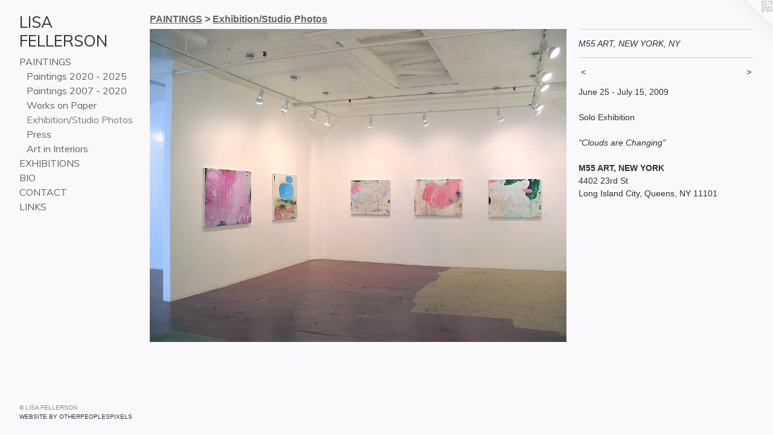

--- FILE ---
content_type: text/html;charset=utf-8
request_url: https://lisafellerson.com/artwork/1794380-M55%20ART%2C%20New%20York%2C%20NY%20%7C%202009%20%7C%20Solo%20Exhibition%20%20.html
body_size: 3279
content:
<!doctype html><html class="no-js a-image mobile-title-align--center has-mobile-menu-icon--left has-text-next-to-media p-artwork has-page-nav l-bricks mobile-menu-align--center has-wall-text "><head><meta charset="utf-8" /><meta content="IE=edge" http-equiv="X-UA-Compatible" /><meta http-equiv="X-OPP-Site-Id" content="8796" /><meta http-equiv="X-OPP-Revision" content="2133" /><meta http-equiv="X-OPP-Locke-Environment" content="production" /><meta http-equiv="X-OPP-Locke-Release" content="v0.0.141" /><title>LISA FELLERSON </title><link rel="canonical" href="https://lisafellerson.com/artwork/1794380-M55%20ART%2c%20NEW%20YORK%2c%20NY%20.html" /><meta content="website" property="og:type" /><meta property="og:url" content="https://lisafellerson.com/artwork/1794380-M55%20ART%2c%20NEW%20YORK%2c%20NY%20.html" /><meta property="og:title" content="M55 ART, NEW YORK, NY " /><meta content="width=device-width, initial-scale=1" name="viewport" /><link type="text/css" rel="stylesheet" href="//cdnjs.cloudflare.com/ajax/libs/normalize/3.0.2/normalize.min.css" /><link type="text/css" rel="stylesheet" media="only all" href="//maxcdn.bootstrapcdn.com/font-awesome/4.3.0/css/font-awesome.min.css" /><link type="text/css" rel="stylesheet" media="not all and (min-device-width: 600px) and (min-device-height: 600px)" href="/release/locke/production/v0.0.141/css/small.css" /><link type="text/css" rel="stylesheet" media="only all and (min-device-width: 600px) and (min-device-height: 600px)" href="/release/locke/production/v0.0.141/css/large-bricks.css" /><link type="text/css" rel="stylesheet" media="not all and (min-device-width: 600px) and (min-device-height: 600px)" href="/r17691861230000002133/css/small-site.css" /><link type="text/css" rel="stylesheet" media="only all and (min-device-width: 600px) and (min-device-height: 600px)" href="/r17691861230000002133/css/large-site.css" /><link type="text/css" rel="stylesheet" media="only all and (min-device-width: 600px) and (min-device-height: 600px)" href="//fonts.googleapis.com/css?family=Muli" /><link type="text/css" rel="stylesheet" media="not all and (min-device-width: 600px) and (min-device-height: 600px)" href="//fonts.googleapis.com/css?family=Muli&amp;text=MENUHomePAITGSXBO%20CLKFR" /><script>window.OPP = window.OPP || {};
OPP.modernMQ = 'only all';
OPP.smallMQ = 'not all and (min-device-width: 600px) and (min-device-height: 600px)';
OPP.largeMQ = 'only all and (min-device-width: 600px) and (min-device-height: 600px)';
OPP.downURI = '/x/7/9/6/8796/.down';
OPP.gracePeriodURI = '/x/7/9/6/8796/.grace_period';
OPP.imgL = function (img) {
  !window.lazySizes && img.onerror();
};
OPP.imgE = function (img) {
  img.onerror = img.onload = null;
  img.src = img.getAttribute('data-src');
  //img.srcset = img.getAttribute('data-srcset');
};</script><script src="/release/locke/production/v0.0.141/js/modernizr.js"></script><script src="/release/locke/production/v0.0.141/js/masonry.js"></script><script src="/release/locke/production/v0.0.141/js/respimage.js"></script><script src="/release/locke/production/v0.0.141/js/ls.aspectratio.js"></script><script src="/release/locke/production/v0.0.141/js/lazysizes.js"></script><script src="/release/locke/production/v0.0.141/js/large.js"></script><script src="/release/locke/production/v0.0.141/js/hammer.js"></script><script>if (!Modernizr.mq('only all')) { document.write('<link type="text/css" rel="stylesheet" href="/release/locke/production/v0.0.141/css/minimal.css">') }</script><style>.media-max-width {
  display: block;
}

@media (min-height: 2880px) {

  .media-max-width {
    max-width: 3264.0px;
  }

}

@media (max-height: 2880px) {

  .media-max-width {
    max-width: 113.3333333333333vh;
  }

}</style></head><body><header id="header"><a class=" site-title" href="/home.html"><span class=" site-title-text u-break-word">LISA FELLERSON </span><div class=" site-title-media"></div></a><a id="mobile-menu-icon" class="mobile-menu-icon hidden--no-js hidden--large"><svg viewBox="0 0 21 17" width="21" height="17" fill="currentColor"><rect x="0" y="0" width="21" height="3" rx="0"></rect><rect x="0" y="7" width="21" height="3" rx="0"></rect><rect x="0" y="14" width="21" height="3" rx="0"></rect></svg></a></header><nav class=" hidden--large"><ul class=" site-nav"><li class="nav-item nav-home "><a class="nav-link " href="/home.html">Home</a></li><li class="nav-item expanded nav-museum "><a class="nav-link " href="/section/63781.html">PAINTINGS</a><ul><li class="nav-gallery nav-item expanded "><a class="nav-link " href="/section/535601-Paintings%202020%20-%202025.html">Paintings 2020 - 2025</a></li><li class="nav-gallery nav-item expanded "><a class="nav-link " href="/section/63792-Paintings%202007%20-%202020.html">Paintings 2007 - 2020
</a></li><li class="nav-gallery nav-item expanded "><a class="nav-link " href="/section/489964-Works%20on%20Paper%20.html">Works on Paper </a></li><li class="nav-gallery nav-item expanded "><a class="selected nav-link " href="/section/63920-Exhibition%2fStudio%20Photos.html">Exhibition/Studio Photos



</a></li><li class="nav-gallery nav-item expanded "><a class="nav-link " href="/section/489965-Press%20.html">Press </a></li><li class="nav-gallery nav-item expanded "><a class="nav-link " href="/section/527086-Art%20in%20Interiors%20.html">Art in Interiors </a></li></ul></li><li class="nav-news nav-item "><a class="nav-link " href="/news.html">EXHIBITIONS</a></li><li class="nav-item nav-pdf1 "><a target="_blank" class="nav-link " href="//img-cache.oppcdn.com/fixed/8796/assets/f4IlJ_O0O8Ey_Fp5.pdf">BIO </a></li><li class="nav-item nav-contact "><a class="nav-link " href="/contact.html">CONTACT</a></li><li class="nav-links nav-item "><a class="nav-link " href="/links.html">LINKS</a></li></ul></nav><div class=" content"><nav class=" hidden--small" id="nav"><header><a class=" site-title" href="/home.html"><span class=" site-title-text u-break-word">LISA FELLERSON </span><div class=" site-title-media"></div></a></header><ul class=" site-nav"><li class="nav-item nav-home "><a class="nav-link " href="/home.html">Home</a></li><li class="nav-item expanded nav-museum "><a class="nav-link " href="/section/63781.html">PAINTINGS</a><ul><li class="nav-gallery nav-item expanded "><a class="nav-link " href="/section/535601-Paintings%202020%20-%202025.html">Paintings 2020 - 2025</a></li><li class="nav-gallery nav-item expanded "><a class="nav-link " href="/section/63792-Paintings%202007%20-%202020.html">Paintings 2007 - 2020
</a></li><li class="nav-gallery nav-item expanded "><a class="nav-link " href="/section/489964-Works%20on%20Paper%20.html">Works on Paper </a></li><li class="nav-gallery nav-item expanded "><a class="selected nav-link " href="/section/63920-Exhibition%2fStudio%20Photos.html">Exhibition/Studio Photos



</a></li><li class="nav-gallery nav-item expanded "><a class="nav-link " href="/section/489965-Press%20.html">Press </a></li><li class="nav-gallery nav-item expanded "><a class="nav-link " href="/section/527086-Art%20in%20Interiors%20.html">Art in Interiors </a></li></ul></li><li class="nav-news nav-item "><a class="nav-link " href="/news.html">EXHIBITIONS</a></li><li class="nav-item nav-pdf1 "><a target="_blank" class="nav-link " href="//img-cache.oppcdn.com/fixed/8796/assets/f4IlJ_O0O8Ey_Fp5.pdf">BIO </a></li><li class="nav-item nav-contact "><a class="nav-link " href="/contact.html">CONTACT</a></li><li class="nav-links nav-item "><a class="nav-link " href="/links.html">LINKS</a></li></ul><footer><div class=" copyright">© LISA FELLERSON</div><div class=" credit"><a href="http://otherpeoplespixels.com/ref/lisafellerson.com" target="_blank">Website by OtherPeoplesPixels</a></div></footer></nav><main id="main"><a class=" logo hidden--small" href="http://otherpeoplespixels.com/ref/lisafellerson.com" title="Website by OtherPeoplesPixels" target="_blank"></a><div class=" page clearfix media-max-width"><h1 class="parent-title title"><a href="/section/63781.html" class="root title-segment hidden--small">PAINTINGS</a><span class=" title-sep hidden--small"> &gt; </span><a class=" title-segment" href="/section/63920-Exhibition%2fStudio%20Photos.html">Exhibition/Studio Photos



</a></h1><div class=" media-and-info"><div class=" page-media-wrapper media"><a class=" page-media u-spaceball" title="M55 ART, NEW YORK, NY " href="/artwork/4849370-Susan%20Eley%20Fine%20Art%2c%20New%20York%20.html" id="media"><img data-aspectratio="3264/2448" class="u-img " alt="M55 ART, NEW YORK, NY " src="//img-cache.oppcdn.com/fixed/8796/assets/BXJrRV2UOX8UW3of.jpg" srcset="//img-cache.oppcdn.com/img/v1.0/s:8796/t:QkxBTksrVEVYVCtIRVJF/p:12/g:tl/o:2.5/a:50/q:90/3264x2448-BXJrRV2UOX8UW3of.jpg/3264x2448/b8b54068f0f9713e9f5b9f0e3a309491.jpg 3264w,
//img-cache.oppcdn.com/img/v1.0/s:8796/t:QkxBTksrVEVYVCtIRVJF/p:12/g:tl/o:2.5/a:50/q:90/2520x1220-BXJrRV2UOX8UW3of.jpg/1626x1220/afc334569a48745e9c145bb7c6ad5725.jpg 1626w,
//img-cache.oppcdn.com/img/v1.0/s:8796/t:QkxBTksrVEVYVCtIRVJF/p:12/g:tl/o:2.5/a:50/q:90/1640x830-BXJrRV2UOX8UW3of.jpg/1106x830/153ba0ed14fdf45fd080ad56b38573cb.jpg 1106w,
//img-cache.oppcdn.com/img/v1.0/s:8796/t:QkxBTksrVEVYVCtIRVJF/p:12/g:tl/o:2.5/a:50/q:90/984x4096-BXJrRV2UOX8UW3of.jpg/984x738/95bb2392ba7989e59679c3ec39d63892.jpg 984w,
//img-cache.oppcdn.com/img/v1.0/s:8796/t:QkxBTksrVEVYVCtIRVJF/p:12/g:tl/o:2.5/a:50/q:90/1400x720-BXJrRV2UOX8UW3of.jpg/960x720/bfaadcaaa9714409df0d798f704583e4.jpg 960w,
//img-cache.oppcdn.com/img/v1.0/s:8796/t:QkxBTksrVEVYVCtIRVJF/p:12/g:tl/o:2.5/a:50/q:90/984x588-BXJrRV2UOX8UW3of.jpg/784x588/b991870ec77c8b26444218e7fc451f1d.jpg 784w,
//img-cache.oppcdn.com/fixed/8796/assets/BXJrRV2UOX8UW3of.jpg 640w" sizes="(max-device-width: 599px) 100vw,
(max-device-height: 599px) 100vw,
(max-width: 640px) 640px,
(max-height: 480px) 640px,
(max-width: 784px) 784px,
(max-height: 588px) 784px,
(max-width: 960px) 960px,
(max-height: 720px) 960px,
(max-width: 984px) 984px,
(max-height: 738px) 984px,
(max-width: 1106px) 1106px,
(max-height: 830px) 1106px,
(max-width: 1626px) 1626px,
(max-height: 1220px) 1626px,
3264px" /></a><a class=" zoom-corner" style="display: none" id="zoom-corner"><span class=" zoom-icon fa fa-search-plus"></span></a><div class="share-buttons a2a_kit social-icons hidden--small" data-a2a-title="M55 ART, NEW YORK, NY " data-a2a-url="https://lisafellerson.com/artwork/1794380-M55%20ART%2c%20NEW%20YORK%2c%20NY%20.html"></div></div><div class=" info border-color"><div class=" wall-text border-color"><div class=" wt-item wt-title">M55 ART, NEW YORK, NY </div></div><div class=" page-nav hidden--small border-color clearfix"><a class=" prev" id="artwork-prev" href="/artwork/5442914-ARTEXPO%20PARIS%202025%2c%20Le%20Carrousel%20du%20Louvre.html">&lt; <span class=" m-hover-show">previous</span></a> <a class=" next" id="artwork-next" href="/artwork/4849370-Susan%20Eley%20Fine%20Art%2c%20New%20York%20.html"><span class=" m-hover-show">next</span> &gt;</a></div></div></div><div class="description wordy t-multi-column u-columns-1 u-break-word border-color description-1 hr-before--small"><p>June 25 - July 15, 2009</p><p>Solo Exhibition</p><p><i>"Clouds are Changing"</i></p><p><b>M55 ART, NEW YORK</b> <br clear="none" />4402 23rd St <br clear="none" />Long Island City, Queens, NY 11101 <br clear="none" /> <br clear="none" /></p></div><div class="description description-2 wordy t-multi-column u-columns-1 u-break-word border-color "><p> <br clear="none" /> <br clear="none" /> <br clear="none" /> <br clear="none" /> <br clear="none" /> <br clear="none" /> <br clear="none" /> <br clear="none" /> <br clear="none" /> <br clear="none" /></p></div><div class="share-buttons a2a_kit social-icons hidden--large" data-a2a-title="M55 ART, NEW YORK, NY " data-a2a-url="https://lisafellerson.com/artwork/1794380-M55%20ART%2c%20NEW%20YORK%2c%20NY%20.html"></div></div></main></div><footer><div class=" copyright">© LISA FELLERSON</div><div class=" credit"><a href="http://otherpeoplespixels.com/ref/lisafellerson.com" target="_blank">Website by OtherPeoplesPixels</a></div></footer><div class=" modal zoom-modal" style="display: none" id="zoom-modal"><style>@media (min-aspect-ratio: 4/3) {

  .zoom-media {
    width: auto;
    max-height: 2448px;
    height: 100%;
  }

}

@media (max-aspect-ratio: 4/3) {

  .zoom-media {
    height: auto;
    max-width: 3264px;
    width: 100%;
  }

}
@supports (object-fit: contain) {
  img.zoom-media {
    object-fit: contain;
    width: 100%;
    height: 100%;
    max-width: 3264px;
    max-height: 2448px;
  }
}</style><div class=" zoom-media-wrapper u-spaceball"><img onerror="OPP.imgE(this);" onload="OPP.imgL(this);" data-src="//img-cache.oppcdn.com/fixed/8796/assets/BXJrRV2UOX8UW3of.jpg" data-srcset="//img-cache.oppcdn.com/img/v1.0/s:8796/t:QkxBTksrVEVYVCtIRVJF/p:12/g:tl/o:2.5/a:50/q:90/3264x2448-BXJrRV2UOX8UW3of.jpg/3264x2448/b8b54068f0f9713e9f5b9f0e3a309491.jpg 3264w,
//img-cache.oppcdn.com/img/v1.0/s:8796/t:QkxBTksrVEVYVCtIRVJF/p:12/g:tl/o:2.5/a:50/q:90/2520x1220-BXJrRV2UOX8UW3of.jpg/1626x1220/afc334569a48745e9c145bb7c6ad5725.jpg 1626w,
//img-cache.oppcdn.com/img/v1.0/s:8796/t:QkxBTksrVEVYVCtIRVJF/p:12/g:tl/o:2.5/a:50/q:90/1640x830-BXJrRV2UOX8UW3of.jpg/1106x830/153ba0ed14fdf45fd080ad56b38573cb.jpg 1106w,
//img-cache.oppcdn.com/img/v1.0/s:8796/t:QkxBTksrVEVYVCtIRVJF/p:12/g:tl/o:2.5/a:50/q:90/984x4096-BXJrRV2UOX8UW3of.jpg/984x738/95bb2392ba7989e59679c3ec39d63892.jpg 984w,
//img-cache.oppcdn.com/img/v1.0/s:8796/t:QkxBTksrVEVYVCtIRVJF/p:12/g:tl/o:2.5/a:50/q:90/1400x720-BXJrRV2UOX8UW3of.jpg/960x720/bfaadcaaa9714409df0d798f704583e4.jpg 960w,
//img-cache.oppcdn.com/img/v1.0/s:8796/t:QkxBTksrVEVYVCtIRVJF/p:12/g:tl/o:2.5/a:50/q:90/984x588-BXJrRV2UOX8UW3of.jpg/784x588/b991870ec77c8b26444218e7fc451f1d.jpg 784w,
//img-cache.oppcdn.com/fixed/8796/assets/BXJrRV2UOX8UW3of.jpg 640w" data-sizes="(max-device-width: 599px) 100vw,
(max-device-height: 599px) 100vw,
(max-width: 640px) 640px,
(max-height: 480px) 640px,
(max-width: 784px) 784px,
(max-height: 588px) 784px,
(max-width: 960px) 960px,
(max-height: 720px) 960px,
(max-width: 984px) 984px,
(max-height: 738px) 984px,
(max-width: 1106px) 1106px,
(max-height: 830px) 1106px,
(max-width: 1626px) 1626px,
(max-height: 1220px) 1626px,
3264px" class="zoom-media lazyload hidden--no-js " alt="M55 ART, NEW YORK, NY " /><noscript><img class="zoom-media " alt="M55 ART, NEW YORK, NY " src="//img-cache.oppcdn.com/fixed/8796/assets/BXJrRV2UOX8UW3of.jpg" /></noscript></div></div><div class=" offline"></div><script src="/release/locke/production/v0.0.141/js/small.js"></script><script src="/release/locke/production/v0.0.141/js/artwork.js"></script><script>window.oppa=window.oppa||function(){(oppa.q=oppa.q||[]).push(arguments)};oppa('config','pathname','production/v0.0.141/8796');oppa('set','g','true');oppa('set','l','bricks');oppa('set','p','artwork');oppa('set','a','image');oppa('rect','m','media','main');oppa('send');</script><script async="" src="/release/locke/production/v0.0.141/js/analytics.js"></script><script src="https://otherpeoplespixels.com/static/enable-preview.js"></script></body></html>

--- FILE ---
content_type: text/css;charset=utf-8
request_url: https://lisafellerson.com/r17691861230000002133/css/large-site.css
body_size: 489
content:
body {
  background-color: #f9f9fb;
  font-weight: normal;
  font-style: normal;
  font-family: "Arial", "Helvetica", sans-serif;
}

body {
  color: #303036;
}

main a {
  color: #303041;
}

main a:hover {
  text-decoration: underline;
  color: #46465e;
}

main a:visited {
  color: #46465e;
}

.site-title, .mobile-menu-icon {
  color: #302f32;
}

.site-nav, .mobile-menu-link, nav:before, nav:after {
  color: #636369;
}

.site-nav a {
  color: #636369;
}

.site-nav a:hover {
  text-decoration: none;
  color: #7c7c83;
}

.site-nav a:visited {
  color: #636369;
}

.site-nav a.selected {
  color: #7c7c83;
}

.site-nav:hover a.selected {
  color: #636369;
}

footer {
  color: #908484;
}

footer a {
  color: #303041;
}

footer a:hover {
  text-decoration: underline;
  color: #46465e;
}

footer a:visited {
  color: #46465e;
}

.title, .news-item-title, .flex-page-title {
  color: #636363;
}

.title a {
  color: #636363;
}

.title a:hover {
  text-decoration: none;
  color: #7d7d7d;
}

.title a:visited {
  color: #636363;
}

.hr, .hr-before:before, .hr-after:after, .hr-before--small:before, .hr-before--large:before, .hr-after--small:after, .hr-after--large:after {
  border-top-color: #93939f;
}

.button {
  background: #303041;
  color: #f9f9fb;
}

.social-icon {
  background-color: #303036;
  color: #f9f9fb;
}

.welcome-modal {
  background-color: #faf9fb;
}

.share-button .social-icon {
  color: #303036;
}

.site-title {
  font-family: "Muli", sans-serif;
  font-style: normal;
  font-weight: 400;
}

.site-nav {
  font-family: "Muli", sans-serif;
  font-style: normal;
  font-weight: 400;
}

.section-title, .parent-title, .news-item-title, .link-name, .preview-placeholder, .preview-image, .flex-page-title {
  font-family: "Arial", "Helvetica", sans-serif;
  font-style: normal;
  font-weight: 700;
}

body {
  font-size: 14px;
}

.site-title {
  font-size: 26px;
}

.site-nav {
  font-size: 16px;
}

.title, .news-item-title, .link-name, .flex-page-title {
  font-size: 16px;
}

.border-color {
  border-color: hsla(240, 5.882353%, 20%, 0.2);
}

.p-artwork .page-nav a {
  color: #303036;
}

.p-artwork .page-nav a:hover {
  text-decoration: none;
  color: #303036;
}

.p-artwork .page-nav a:visited {
  color: #303036;
}

.wordy {
  text-align: left;
}

--- FILE ---
content_type: text/css;charset=utf-8
request_url: https://lisafellerson.com/r17691861230000002133/css/small-site.css
body_size: 362
content:
body {
  background-color: #f9f9fb;
  font-weight: normal;
  font-style: normal;
  font-family: "Arial", "Helvetica", sans-serif;
}

body {
  color: #303036;
}

main a {
  color: #303041;
}

main a:hover {
  text-decoration: underline;
  color: #46465e;
}

main a:visited {
  color: #46465e;
}

.site-title, .mobile-menu-icon {
  color: #302f32;
}

.site-nav, .mobile-menu-link, nav:before, nav:after {
  color: #636369;
}

.site-nav a {
  color: #636369;
}

.site-nav a:hover {
  text-decoration: none;
  color: #7c7c83;
}

.site-nav a:visited {
  color: #636369;
}

.site-nav a.selected {
  color: #7c7c83;
}

.site-nav:hover a.selected {
  color: #636369;
}

footer {
  color: #908484;
}

footer a {
  color: #303041;
}

footer a:hover {
  text-decoration: underline;
  color: #46465e;
}

footer a:visited {
  color: #46465e;
}

.title, .news-item-title, .flex-page-title {
  color: #636363;
}

.title a {
  color: #636363;
}

.title a:hover {
  text-decoration: none;
  color: #7d7d7d;
}

.title a:visited {
  color: #636363;
}

.hr, .hr-before:before, .hr-after:after, .hr-before--small:before, .hr-before--large:before, .hr-after--small:after, .hr-after--large:after {
  border-top-color: #93939f;
}

.button {
  background: #303041;
  color: #f9f9fb;
}

.social-icon {
  background-color: #303036;
  color: #f9f9fb;
}

.welcome-modal {
  background-color: #faf9fb;
}

.site-title {
  font-family: "Muli", sans-serif;
  font-style: normal;
  font-weight: 400;
}

nav {
  font-family: "Muli", sans-serif;
  font-style: normal;
  font-weight: 400;
}

.wordy {
  text-align: left;
}

.site-title {
  font-size: 2.1875rem;
}

footer .credit a {
  color: #303036;
}

--- FILE ---
content_type: text/css; charset=utf-8
request_url: https://fonts.googleapis.com/css?family=Muli&text=MENUHomePAITGSXBO%20CLKFR
body_size: -390
content:
@font-face {
  font-family: 'Muli';
  font-style: normal;
  font-weight: 400;
  src: url(https://fonts.gstatic.com/l/font?kit=7Aulp_0qiz-aVz7u3PJLcUMYOFnOkHk12-m9xmCClSVYQ7YSfGMqpGEw6n263NxLBXwrsCL2mA&skey=2b55aa3f2f059b75&v=v34) format('woff2');
}
